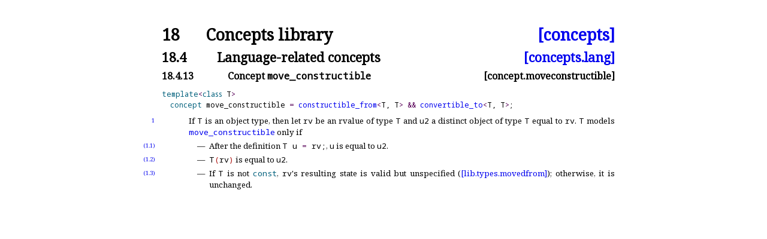

--- FILE ---
content_type: text/html
request_url: http://eel.is/c++draft/concept.moveconstructible
body_size: 1571
content:
<!DOCTYPE html><html lang='en'><head><title>[concept.moveconstructible]</title><meta charset='UTF-8'><link rel='stylesheet' type='text/css' href='14882.css'><link rel='stylesheet' type='text/css' href='https://fonts.googleapis.com/css2?family=Noto+Serif'><link rel='stylesheet' type='text/css' href='https://fonts.googleapis.com/css2?family=Noto+Sans'><link rel='stylesheet' type='text/css' href='https://fonts.googleapis.com/css2?family=Noto+Sans+Mono'><link rel='icon' href='icon-light.png' media='(prefers-color-scheme: light)'><link rel='icon' href='icon-dark.png' media='(prefers-color-scheme: dark)'><link rel='stylesheet' type='text/css' href='expanded.css' title='Normal'><link rel='alternate stylesheet' type='text/css' href='colored.css' title='Notes and examples colored'><link rel='alternate stylesheet' type='text/css' href='normative-only.css' title='Notes and examples hidden'></head><body><div class='wrapper'><h1 ><a class='secnum' style='min-width:50pt'>18</a> Concepts library <a class='abbr_ref' href='./#concepts'>[concepts]</a></h1><h2 ><a class='secnum' style='min-width:65pt'>18.4</a> Language-related concepts <a class='abbr_ref' href='concepts.lang#concept.moveconstructible'>[concepts.lang]</a></h2><h3 ><a class='secnum' style='min-width:80pt'>18.4.13</a> Concept <span class='texttt'>move_<span class='shy'></span>constructible</span> <a class='abbr_ref'>[concept.moveconstructible]</a></h3><div class='texpara'><div class='itemdecl' id='concept:move_constructible'><div class='marginalizedparent'><a class='itemDeclLink' href='#concept:move_constructible'>🔗</a></div><code class='itemdeclcode'><span class='keyword'>template</span><span class='anglebracket'>&lt;</span><span class='keyword'>class</span> T<span class='anglebracket'>&gt;</span>
  <span class='keyword'>concept</span> <a class='hidden_link' href='#concept:move_constructible' title='18.4.13&emsp;Concept move_&shy;constructible&emsp;[concept.moveconstructible]'><span id='concept:move_constructible'><span id='lib:move_constructible'><span class='texttt'>move_<span class='shy'></span>constructible</span></span></span></a> <span class='operator'>=</span> <a href='concept.constructible#concept:constructible_from' title='18.4.11&emsp;Concept constructible_&shy;from&emsp;[concept.constructible]'><span id='conceptref:constructible_from'><span class='texttt'>constructible_<span class='shy'></span>from</span></span></a><span class='anglebracket'>&lt;</span>T, T<span class='anglebracket'>&gt;</span> <span class='operator'>&amp;</span><span class='operator'>&amp;</span> <a href='concept.convertible#concept:convertible_to' title='18.4.4&emsp;Concept convertible_&shy;to&emsp;[concept.convertible]'><span id='conceptref:convertible_to'><span class='texttt'>convertible_<span class='shy'></span>to</span></span></a><span class='anglebracket'>&lt;</span>T, T<span class='anglebracket'>&gt;</span>;
</code></div></div><div class='para' id='1'><div class='marginalizedparent'><a class='marginalized' href='#1'>1</a></div><div class='itemdescr'><div class='sourceLinkParent'><a class='sourceLink' href='http://github.com/Eelis/draft/tree/c583dcb71d7ea7b2cbda98c7ff5ec199f251ac1d/source/concepts.tex#L800'>#</a></div><div class='texpara'><div id='1.sentence-1' class='sentence'>If <span class='texttt'>T</span> is an object type, then let <span class='texttt'>rv</span> be an rvalue of type
<span class='texttt'>T</span> and <span class='texttt'>u2</span> a distinct object of type <span class='texttt'>T</span> equal to
<span class='texttt'>rv</span><a class='hidden_link' href='#1.sentence-1'>.</a></div> <div id='1.sentence-2' class='sentence'><span class='texttt'>T</span> models <a href='#concept:move_constructible' title='18.4.13&emsp;Concept move_&shy;constructible&emsp;[concept.moveconstructible]'><span id='conceptref:move_constructible'><span class='texttt'>move_<span class='shy'></span>constructible</span></span></a> only if
<ul class='itemize'><li id='1.1'><div class='marginalizedparent' style='left:-39mm'><a class='marginalized' href='#1.1'>(1.1)</a></div><div class='texpara'><div id='1.1.sentence-1' class='sentence'>After the definition <span class='texttt'>T u <span class='operator'>=</span> rv;</span>, <span class='texttt'>u</span> is equal to <span class='texttt'>u2</span><a class='hidden_link' href='#1.1.sentence-1'>.</a></div></div></li><li id='1.2'><div class='marginalizedparent' style='left:-39mm'><a class='marginalized' href='#1.2'>(1.2)</a></div><div class='texpara'><div id='1.2.sentence-1' class='sentence'><span class='texttt'>T<span class='parenthesis'>(</span>rv<span class='parenthesis'>)</span></span> is equal to <span class='texttt'>u2</span><a class='hidden_link' href='#1.2.sentence-1'>.</a></div></div></li><li id='1.3'><div class='marginalizedparent' style='left:-39mm'><a class='marginalized' href='#1.3'>(1.3)</a></div><div class='texpara'><div id='1.3.sentence-1' class='sentence'>If <span class='texttt'>T</span> is not <span id=':const'><span class='texttt'><span class='keyword'>const</span></span></span>, <span class='texttt'>rv</span>'s resulting state is valid
but unspecified (<a href='lib.types.movedfrom' title='16.4.6.17&emsp;Moved-from state of library types'>[lib.<span class='shy'></span>types.<span class='shy'></span>movedfrom]</a>); otherwise, it is unchanged<a class='hidden_link' href='#1.3.sentence-1'>.</a></div></div></li></ul></div></div></div></div></div></body></html>